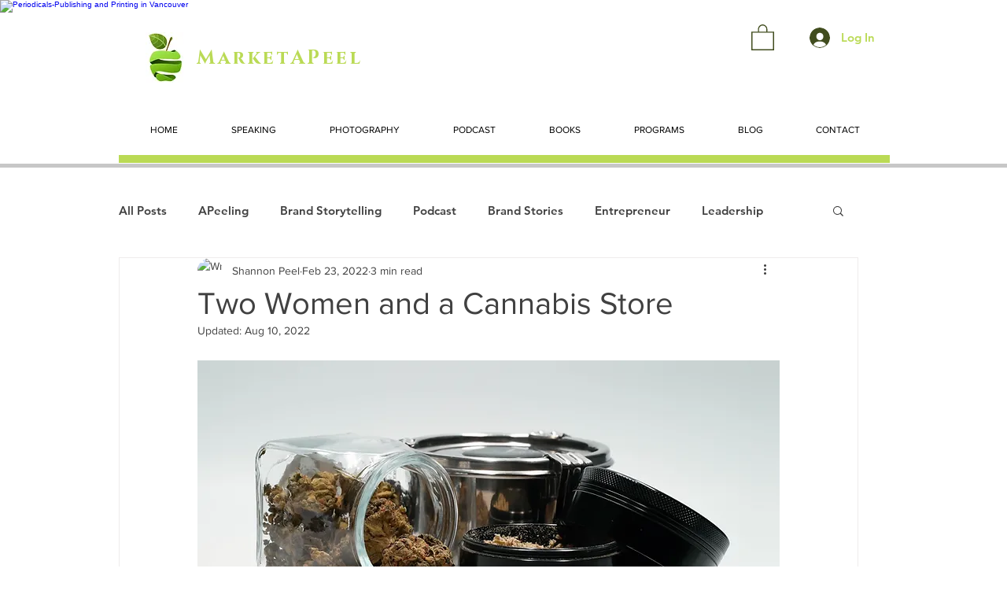

--- FILE ---
content_type: text/html; charset=utf-8
request_url: https://www.google.com/recaptcha/api2/aframe
body_size: 266
content:
<!DOCTYPE HTML><html><head><meta http-equiv="content-type" content="text/html; charset=UTF-8"></head><body><script nonce="eciU0njA9_b8nqt8ORSNfQ">/** Anti-fraud and anti-abuse applications only. See google.com/recaptcha */ try{var clients={'sodar':'https://pagead2.googlesyndication.com/pagead/sodar?'};window.addEventListener("message",function(a){try{if(a.source===window.parent){var b=JSON.parse(a.data);var c=clients[b['id']];if(c){var d=document.createElement('img');d.src=c+b['params']+'&rc='+(localStorage.getItem("rc::a")?sessionStorage.getItem("rc::b"):"");window.document.body.appendChild(d);sessionStorage.setItem("rc::e",parseInt(sessionStorage.getItem("rc::e")||0)+1);localStorage.setItem("rc::h",'1764216027940');}}}catch(b){}});window.parent.postMessage("_grecaptcha_ready", "*");}catch(b){}</script></body></html>